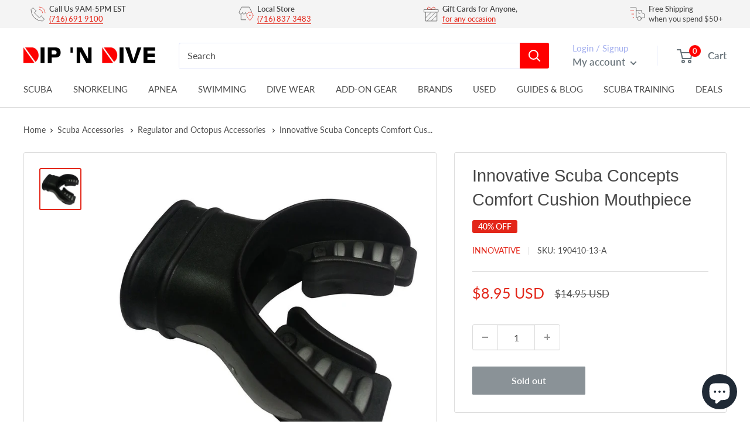

--- FILE ---
content_type: text/html; charset=UTF-8
request_url: https://api.reviews.io/json-ld/product/richsnippet?sku=190410-13-A%3B43419610349804%3B7803529461996%3Binnovative-scuba-concepts-comfort-cushion-mouthpiece&store=dip-n-dive&url=https://dipndive.com/products/innovative-scuba-concepts-comfort-cushion-mouthpiece&data=true
body_size: -172
content:
{
	"@context" : "http://schema.org",
	"@type" : "Product"

  			
		    ,"name" : "Innovative Comfort Cushion Mouthpiece Black/Clear",
		"image" : "https://cdn.shopify.com/s/files/1/0538/4028/1792/products/10307911415ce26133468a0.jpg?v=1617276409",
				"sku" : "190410-13-A"
		    
}


--- FILE ---
content_type: text/javascript
request_url: https://dipndive.com/cdn/shop/t/34/assets/custom.js?v=102476495355921946141730063310
body_size: -669
content:
//# sourceMappingURL=/cdn/shop/t/34/assets/custom.js.map?v=102476495355921946141730063310
